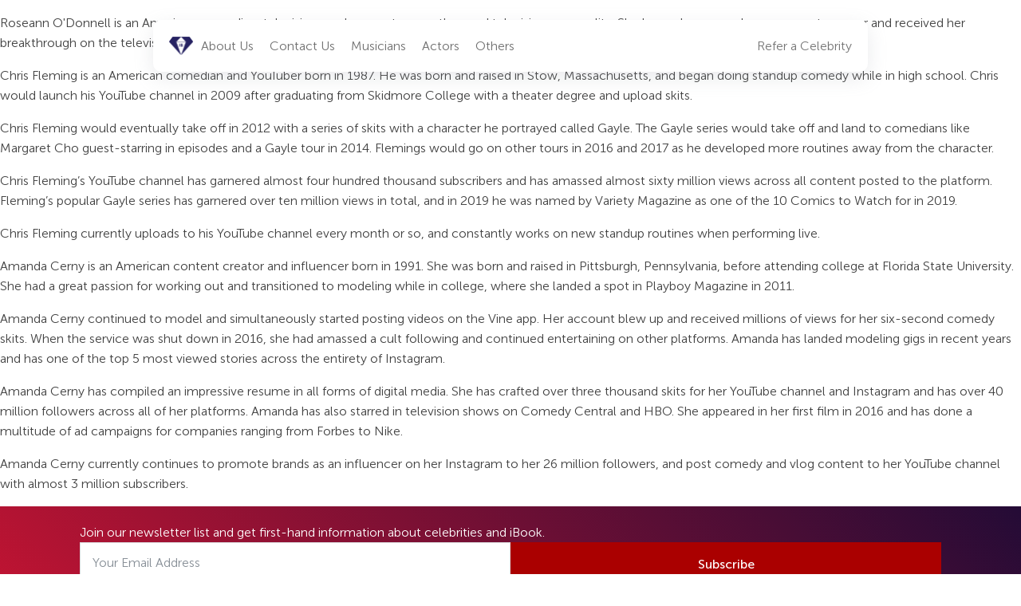

--- FILE ---
content_type: text/html; charset=UTF-8
request_url: https://ibookcelebrity.com/other_categories/standup-comedy/
body_size: 12945
content:
<!DOCTYPE html>
<html lang="en-US" >
<head>
<meta charset="UTF-8">
<meta name="viewport" content="width=device-width, initial-scale=1.0">
<!-- WP_HEAD() START -->
<title>Standup Comedy - Ibook Celebrities</title>
<link rel="preload" as="style" href="https://fonts.googleapis.com/css?family=museo-sans-light:100,200,300,400,500,600,700,800,900|museo-sans-medium:100,200,300,400,500,600,700,800,900|museo-sans-bold:100,200,300,400,500,600,700,800,900|museo-sans-thin:100,200,300,400,500,600,700,800,900|museo-sans-black:100,200,300,400,500,600,700,800,900" >
<link rel="stylesheet" href="https://fonts.googleapis.com/css?family=museo-sans-light:100,200,300,400,500,600,700,800,900|museo-sans-medium:100,200,300,400,500,600,700,800,900|museo-sans-bold:100,200,300,400,500,600,700,800,900|museo-sans-thin:100,200,300,400,500,600,700,800,900|museo-sans-black:100,200,300,400,500,600,700,800,900">
<meta name='robots' content='max-image-preview:large' />
<link rel="alternate" type="application/rss+xml" title="Ibook Celebrities &raquo; Standup Comedy other_category Feed" href="https://ibookcelebrity.com/other_categories/standup-comedy/feed/" />
<link rel='stylesheet' id='wp-block-library-css' href='https://ibookcelebrity.com/wp-includes/css/dist/block-library/style.min.css?ver=6.5.7' type='text/css' media='all' />
<style id='classic-theme-styles-inline-css' type='text/css'>
/*! This file is auto-generated */
.wp-block-button__link{color:#fff;background-color:#32373c;border-radius:9999px;box-shadow:none;text-decoration:none;padding:calc(.667em + 2px) calc(1.333em + 2px);font-size:1.125em}.wp-block-file__button{background:#32373c;color:#fff;text-decoration:none}
</style>
<style id='global-styles-inline-css' type='text/css'>
body{--wp--preset--color--black: #000000;--wp--preset--color--cyan-bluish-gray: #abb8c3;--wp--preset--color--white: #ffffff;--wp--preset--color--pale-pink: #f78da7;--wp--preset--color--vivid-red: #cf2e2e;--wp--preset--color--luminous-vivid-orange: #ff6900;--wp--preset--color--luminous-vivid-amber: #fcb900;--wp--preset--color--light-green-cyan: #7bdcb5;--wp--preset--color--vivid-green-cyan: #00d084;--wp--preset--color--pale-cyan-blue: #8ed1fc;--wp--preset--color--vivid-cyan-blue: #0693e3;--wp--preset--color--vivid-purple: #9b51e0;--wp--preset--gradient--vivid-cyan-blue-to-vivid-purple: linear-gradient(135deg,rgba(6,147,227,1) 0%,rgb(155,81,224) 100%);--wp--preset--gradient--light-green-cyan-to-vivid-green-cyan: linear-gradient(135deg,rgb(122,220,180) 0%,rgb(0,208,130) 100%);--wp--preset--gradient--luminous-vivid-amber-to-luminous-vivid-orange: linear-gradient(135deg,rgba(252,185,0,1) 0%,rgba(255,105,0,1) 100%);--wp--preset--gradient--luminous-vivid-orange-to-vivid-red: linear-gradient(135deg,rgba(255,105,0,1) 0%,rgb(207,46,46) 100%);--wp--preset--gradient--very-light-gray-to-cyan-bluish-gray: linear-gradient(135deg,rgb(238,238,238) 0%,rgb(169,184,195) 100%);--wp--preset--gradient--cool-to-warm-spectrum: linear-gradient(135deg,rgb(74,234,220) 0%,rgb(151,120,209) 20%,rgb(207,42,186) 40%,rgb(238,44,130) 60%,rgb(251,105,98) 80%,rgb(254,248,76) 100%);--wp--preset--gradient--blush-light-purple: linear-gradient(135deg,rgb(255,206,236) 0%,rgb(152,150,240) 100%);--wp--preset--gradient--blush-bordeaux: linear-gradient(135deg,rgb(254,205,165) 0%,rgb(254,45,45) 50%,rgb(107,0,62) 100%);--wp--preset--gradient--luminous-dusk: linear-gradient(135deg,rgb(255,203,112) 0%,rgb(199,81,192) 50%,rgb(65,88,208) 100%);--wp--preset--gradient--pale-ocean: linear-gradient(135deg,rgb(255,245,203) 0%,rgb(182,227,212) 50%,rgb(51,167,181) 100%);--wp--preset--gradient--electric-grass: linear-gradient(135deg,rgb(202,248,128) 0%,rgb(113,206,126) 100%);--wp--preset--gradient--midnight: linear-gradient(135deg,rgb(2,3,129) 0%,rgb(40,116,252) 100%);--wp--preset--font-size--small: 13px;--wp--preset--font-size--medium: 20px;--wp--preset--font-size--large: 36px;--wp--preset--font-size--x-large: 42px;--wp--preset--spacing--20: 0.44rem;--wp--preset--spacing--30: 0.67rem;--wp--preset--spacing--40: 1rem;--wp--preset--spacing--50: 1.5rem;--wp--preset--spacing--60: 2.25rem;--wp--preset--spacing--70: 3.38rem;--wp--preset--spacing--80: 5.06rem;--wp--preset--shadow--natural: 6px 6px 9px rgba(0, 0, 0, 0.2);--wp--preset--shadow--deep: 12px 12px 50px rgba(0, 0, 0, 0.4);--wp--preset--shadow--sharp: 6px 6px 0px rgba(0, 0, 0, 0.2);--wp--preset--shadow--outlined: 6px 6px 0px -3px rgba(255, 255, 255, 1), 6px 6px rgba(0, 0, 0, 1);--wp--preset--shadow--crisp: 6px 6px 0px rgba(0, 0, 0, 1);}:where(.is-layout-flex){gap: 0.5em;}:where(.is-layout-grid){gap: 0.5em;}body .is-layout-flex{display: flex;}body .is-layout-flex{flex-wrap: wrap;align-items: center;}body .is-layout-flex > *{margin: 0;}body .is-layout-grid{display: grid;}body .is-layout-grid > *{margin: 0;}:where(.wp-block-columns.is-layout-flex){gap: 2em;}:where(.wp-block-columns.is-layout-grid){gap: 2em;}:where(.wp-block-post-template.is-layout-flex){gap: 1.25em;}:where(.wp-block-post-template.is-layout-grid){gap: 1.25em;}.has-black-color{color: var(--wp--preset--color--black) !important;}.has-cyan-bluish-gray-color{color: var(--wp--preset--color--cyan-bluish-gray) !important;}.has-white-color{color: var(--wp--preset--color--white) !important;}.has-pale-pink-color{color: var(--wp--preset--color--pale-pink) !important;}.has-vivid-red-color{color: var(--wp--preset--color--vivid-red) !important;}.has-luminous-vivid-orange-color{color: var(--wp--preset--color--luminous-vivid-orange) !important;}.has-luminous-vivid-amber-color{color: var(--wp--preset--color--luminous-vivid-amber) !important;}.has-light-green-cyan-color{color: var(--wp--preset--color--light-green-cyan) !important;}.has-vivid-green-cyan-color{color: var(--wp--preset--color--vivid-green-cyan) !important;}.has-pale-cyan-blue-color{color: var(--wp--preset--color--pale-cyan-blue) !important;}.has-vivid-cyan-blue-color{color: var(--wp--preset--color--vivid-cyan-blue) !important;}.has-vivid-purple-color{color: var(--wp--preset--color--vivid-purple) !important;}.has-black-background-color{background-color: var(--wp--preset--color--black) !important;}.has-cyan-bluish-gray-background-color{background-color: var(--wp--preset--color--cyan-bluish-gray) !important;}.has-white-background-color{background-color: var(--wp--preset--color--white) !important;}.has-pale-pink-background-color{background-color: var(--wp--preset--color--pale-pink) !important;}.has-vivid-red-background-color{background-color: var(--wp--preset--color--vivid-red) !important;}.has-luminous-vivid-orange-background-color{background-color: var(--wp--preset--color--luminous-vivid-orange) !important;}.has-luminous-vivid-amber-background-color{background-color: var(--wp--preset--color--luminous-vivid-amber) !important;}.has-light-green-cyan-background-color{background-color: var(--wp--preset--color--light-green-cyan) !important;}.has-vivid-green-cyan-background-color{background-color: var(--wp--preset--color--vivid-green-cyan) !important;}.has-pale-cyan-blue-background-color{background-color: var(--wp--preset--color--pale-cyan-blue) !important;}.has-vivid-cyan-blue-background-color{background-color: var(--wp--preset--color--vivid-cyan-blue) !important;}.has-vivid-purple-background-color{background-color: var(--wp--preset--color--vivid-purple) !important;}.has-black-border-color{border-color: var(--wp--preset--color--black) !important;}.has-cyan-bluish-gray-border-color{border-color: var(--wp--preset--color--cyan-bluish-gray) !important;}.has-white-border-color{border-color: var(--wp--preset--color--white) !important;}.has-pale-pink-border-color{border-color: var(--wp--preset--color--pale-pink) !important;}.has-vivid-red-border-color{border-color: var(--wp--preset--color--vivid-red) !important;}.has-luminous-vivid-orange-border-color{border-color: var(--wp--preset--color--luminous-vivid-orange) !important;}.has-luminous-vivid-amber-border-color{border-color: var(--wp--preset--color--luminous-vivid-amber) !important;}.has-light-green-cyan-border-color{border-color: var(--wp--preset--color--light-green-cyan) !important;}.has-vivid-green-cyan-border-color{border-color: var(--wp--preset--color--vivid-green-cyan) !important;}.has-pale-cyan-blue-border-color{border-color: var(--wp--preset--color--pale-cyan-blue) !important;}.has-vivid-cyan-blue-border-color{border-color: var(--wp--preset--color--vivid-cyan-blue) !important;}.has-vivid-purple-border-color{border-color: var(--wp--preset--color--vivid-purple) !important;}.has-vivid-cyan-blue-to-vivid-purple-gradient-background{background: var(--wp--preset--gradient--vivid-cyan-blue-to-vivid-purple) !important;}.has-light-green-cyan-to-vivid-green-cyan-gradient-background{background: var(--wp--preset--gradient--light-green-cyan-to-vivid-green-cyan) !important;}.has-luminous-vivid-amber-to-luminous-vivid-orange-gradient-background{background: var(--wp--preset--gradient--luminous-vivid-amber-to-luminous-vivid-orange) !important;}.has-luminous-vivid-orange-to-vivid-red-gradient-background{background: var(--wp--preset--gradient--luminous-vivid-orange-to-vivid-red) !important;}.has-very-light-gray-to-cyan-bluish-gray-gradient-background{background: var(--wp--preset--gradient--very-light-gray-to-cyan-bluish-gray) !important;}.has-cool-to-warm-spectrum-gradient-background{background: var(--wp--preset--gradient--cool-to-warm-spectrum) !important;}.has-blush-light-purple-gradient-background{background: var(--wp--preset--gradient--blush-light-purple) !important;}.has-blush-bordeaux-gradient-background{background: var(--wp--preset--gradient--blush-bordeaux) !important;}.has-luminous-dusk-gradient-background{background: var(--wp--preset--gradient--luminous-dusk) !important;}.has-pale-ocean-gradient-background{background: var(--wp--preset--gradient--pale-ocean) !important;}.has-electric-grass-gradient-background{background: var(--wp--preset--gradient--electric-grass) !important;}.has-midnight-gradient-background{background: var(--wp--preset--gradient--midnight) !important;}.has-small-font-size{font-size: var(--wp--preset--font-size--small) !important;}.has-medium-font-size{font-size: var(--wp--preset--font-size--medium) !important;}.has-large-font-size{font-size: var(--wp--preset--font-size--large) !important;}.has-x-large-font-size{font-size: var(--wp--preset--font-size--x-large) !important;}
.wp-block-navigation a:where(:not(.wp-element-button)){color: inherit;}
:where(.wp-block-post-template.is-layout-flex){gap: 1.25em;}:where(.wp-block-post-template.is-layout-grid){gap: 1.25em;}
:where(.wp-block-columns.is-layout-flex){gap: 2em;}:where(.wp-block-columns.is-layout-grid){gap: 2em;}
.wp-block-pullquote{font-size: 1.5em;line-height: 1.6;}
</style>
<link rel='stylesheet' id='allow-webp-image-css' href='https://ibookcelebrity.com/wp-content/plugins/allow-webp-image/public/css/allow-webp-image-public.css?ver=1.0.1' type='text/css' media='all' />
<link rel='stylesheet' id='oxygen-css' href='https://ibookcelebrity.com/wp-content/plugins/oxygen/component-framework/oxygen.css?ver=4.7' type='text/css' media='all' />
<link rel='stylesheet' id='uaf_client_css-css' href='https://ibookcelebrity.com/wp-content/uploads/useanyfont/uaf.css?ver=1716981441' type='text/css' media='all' />
<script type="text/javascript" src="https://ibookcelebrity.com/wp-includes/js/jquery/jquery.min.js?ver=3.7.1" id="jquery-core-js"></script>
<script type="text/javascript" src="https://ibookcelebrity.com/wp-content/plugins/allow-webp-image/public/js/allow-webp-image-public.js?ver=1.0.1" id="allow-webp-image-js"></script>
<link rel="https://api.w.org/" href="https://ibookcelebrity.com/wp-json/" /><link rel="alternate" type="application/json" href="https://ibookcelebrity.com/wp-json/wp/v2/other_categories/27" /><link rel="EditURI" type="application/rsd+xml" title="RSD" href="https://ibookcelebrity.com/xmlrpc.php?rsd" />
<meta name="generator" content="WordPress 6.5.7" />
<link rel="icon" href="https://ibookcelebrity.com/wp-content/uploads/2024/05/cropped-favicon@4x-32x32.png" sizes="32x32" />
<link rel="icon" href="https://ibookcelebrity.com/wp-content/uploads/2024/05/cropped-favicon@4x-192x192.png" sizes="192x192" />
<link rel="apple-touch-icon" href="https://ibookcelebrity.com/wp-content/uploads/2024/05/cropped-favicon@4x-180x180.png" />
<meta name="msapplication-TileImage" content="https://ibookcelebrity.com/wp-content/uploads/2024/05/cropped-favicon@4x-270x270.png" />
		<style type="text/css" id="wp-custom-css">
			h1.entry-title {
	display: none;
}

.elementor-widget-container h1{
	overflow: hidden;
    display: -webkit-box;
    -webkit-line-clamp: 2;
    -webkit-box-orient: vertical; 
}		</style>
		<link rel='stylesheet' id='oxygen-cache-2201-css' href='//ibookcelebrity.com/wp-content/uploads/oxygen/css/2201.css?cache=1718433557&#038;ver=6.5.7' type='text/css' media='all' />
<link rel='stylesheet' id='oxygen-universal-styles-css' href='//ibookcelebrity.com/wp-content/uploads/oxygen/css/universal.css?cache=1718434452&#038;ver=6.5.7' type='text/css' media='all' />
<!-- END OF WP_HEAD() -->
</head>
<body class="archive tax-other_categories term-standup-comedy term-27 wp-custom-logo  wp-embed-responsive oxygen-body" >




						<section id="section-2-2201" class=" ct-section" ><div class="ct-section-inner-wrap"><div id="new_columns-3-2201" class="ct-new-columns" ><div id="div_block-4-2201" class="ct-div-block" ><div id="div_block-5-2201" class="ct-div-block" ><div id="div_block-21-2201" class="ct-div-block" ><div id="div_block-6-2201" class="ct-div-block" ><a id="link-35-2201" class="ct-link" href="/"   ><img  id="image-7-2201" alt="logo4x" src="https://ibookcelebrity.com/wp-content/uploads/2024/05/ibookLogo@4x.png" class="ct-image logo" srcset="https://ibookcelebrity.com/wp-content/uploads/2024/05/ibookLogo@4x.png 1978w, https://ibookcelebrity.com/wp-content/uploads/2024/05/ibookLogo@4x-300x226.png 300w" sizes="(max-width: 1978px) 100vw, 1978px" /></a></div><div id="div_block-17-2201" class="ct-div-block" ><nav id="_nav_menu-18-2201" class="oxy-nav-menu oxy-nav-menu-dropdowns oxy-nav-menu-dropdown-arrow" ><div class='oxy-menu-toggle'><div class='oxy-nav-menu-hamburger-wrap'><div class='oxy-nav-menu-hamburger'><div class='oxy-nav-menu-hamburger-line'></div><div class='oxy-nav-menu-hamburger-line'></div><div class='oxy-nav-menu-hamburger-line'></div></div></div></div><div class="menu-primary-menu-container"><ul id="menu-primary-menu" class="oxy-nav-menu-list"><li id="menu-item-19" class="menu-item menu-item-type-post_type menu-item-object-page menu-item-19"><a href="https://ibookcelebrity.com/about-us/">About Us</a></li>
<li id="menu-item-20" class="menu-item menu-item-type-post_type menu-item-object-page menu-item-20"><a href="https://ibookcelebrity.com/contact-us/">Contact Us</a></li>
<li id="menu-item-21" class="menu-item menu-item-type-custom menu-item-object-custom menu-item-21"><a href="https://ibookcelebrity.com/music/">Musicians</a></li>
<li id="menu-item-22" class="menu-item menu-item-type-custom menu-item-object-custom menu-item-22"><a href="https://ibookcelebrity.com/actor/">Actors</a></li>
<li id="menu-item-375" class="menu-item menu-item-type-custom menu-item-object-custom menu-item-375"><a href="https://ibookcelebrity.com/others/">Others</a></li>
</ul></div></nav><div id="fancy_icon-41-2201" class="ct-fancy-icon menu-trigger" ><svg id="svg-fancy_icon-41-2201"><use xlink:href="#FontAwesomeicon-bars"></use></svg></div></div></div><div id="div_block-19-2201" class="ct-div-block" ><a id="link-25-2201" class="ct-link" href="/add-listing"   ><h2 id="headline-20-2201" class="ct-headline">Refer a Celebrity<br></h2></a></div></div></div></div></div></section><section id="section-54-2201" class=" ct-section" ><div class="ct-section-inner-wrap"><div id="new_columns-55-2201" class="ct-new-columns" ><div id="div_block-56-2201" class="ct-div-block" >
		<div id="-off-canvas-42-2201" class="oxy-off-canvas " ><div class="oxy-offcanvas_backdrop"></div><div id="-off-canvas-42-2201-inner" class="offcanvas-inner oxy-inner-content" role="dialog" aria-label="offcanvas content" tabindex="0" data-start="false" data-click-outside="true" data-trigger-selector=".menu-trigger" data-esc="true" data-focus-selector=".offcanvas-inner" data-reset="400" data-hashclose="true" data-burger-sync="false" data-overflow="false" data-auto-aria="true" ><div id="div_block-43-2201" class="ct-div-block" ><nav id="_nav_menu-46-2201" class="oxy-nav-menu oxy-nav-menu-dropdowns oxy-nav-menu-dropdown-arrow oxy-nav-menu-vertical" ><div class='oxy-menu-toggle'><div class='oxy-nav-menu-hamburger-wrap'><div class='oxy-nav-menu-hamburger'><div class='oxy-nav-menu-hamburger-line'></div><div class='oxy-nav-menu-hamburger-line'></div><div class='oxy-nav-menu-hamburger-line'></div></div></div></div><div class="menu-primary-menu-container"><ul id="menu-primary-menu-1" class="oxy-nav-menu-list"><li class="menu-item menu-item-type-post_type menu-item-object-page menu-item-19"><a href="https://ibookcelebrity.com/about-us/">About Us</a></li>
<li class="menu-item menu-item-type-post_type menu-item-object-page menu-item-20"><a href="https://ibookcelebrity.com/contact-us/">Contact Us</a></li>
<li class="menu-item menu-item-type-custom menu-item-object-custom menu-item-21"><a href="https://ibookcelebrity.com/music/">Musicians</a></li>
<li class="menu-item menu-item-type-custom menu-item-object-custom menu-item-22"><a href="https://ibookcelebrity.com/actor/">Actors</a></li>
<li class="menu-item menu-item-type-custom menu-item-object-custom menu-item-375"><a href="https://ibookcelebrity.com/others/">Others</a></li>
</ul></div></nav><div id="fancy_icon-47-2201" class="ct-fancy-icon menu-trigger" ><svg id="svg-fancy_icon-47-2201"><use xlink:href="#FontAwesomeicon-close"></use></svg></div></div></div></div>

		</div></div></div></section><div id='inner_content-26-2201' class='ct-inner-content'><p>Roseann O'Donnell is an American comedian, television producer, actress, author, and television personality. She began her comedy career as a teenager and received her breakthrough on the television series Star Search in 1984.</p>
<p>Chris Fleming is an American comedian and YouTuber born in 1987. He was born and raised in Stow, Massachusetts, and began doing standup comedy while in high school. Chris would launch his YouTube channel in 2009 after graduating from Skidmore College with a theater degree and upload skits.</p>
<p>Chris Fleming would eventually take off in 2012 with a series of skits with a character he portrayed called Gayle. The Gayle series would take off and land to comedians like Margaret Cho guest-starring in episodes and a Gayle tour in 2014. Flemings would go on other tours in 2016 and 2017 as he developed more routines away from the character.</p>
<p>Chris Fleming’s YouTube channel has garnered almost four hundred thousand subscribers and has amassed almost sixty million views across all content posted to the platform. Fleming’s popular Gayle series has garnered over ten million views in total, and in 2019 he was named by Variety Magazine as one of the 10 Comics to Watch for in 2019.</p>
<p>Chris Fleming currently uploads to his YouTube channel every month or so, and constantly works on new standup routines when performing live.</p>
<p>Amanda Cerny is an American content creator and influencer born in 1991. She was born and raised in Pittsburgh, Pennsylvania, before attending college at Florida State University. She had a great passion for working out and transitioned to modeling while in college, where she landed a spot in Playboy Magazine in 2011.</p>
<p>Amanda Cerny continued to model and simultaneously started posting videos on the Vine app. Her account blew up and received millions of views for her six-second comedy skits. When the service was shut down in 2016, she had amassed a cult following and continued entertaining on other platforms. Amanda has landed modeling gigs in recent years and has one of the top 5 most viewed stories across the entirety of Instagram.</p>
<p>Amanda Cerny has compiled an impressive resume in all forms of digital media. She has crafted over three thousand skits for her YouTube channel and Instagram and has over 40 million followers across all of her platforms. Amanda has also starred in television shows on Comedy Central and HBO. She appeared in her first film in 2016 and has done a multitude of ad campaigns for companies ranging from Forbes to Nike.</p>
<p>Amanda Cerny currently continues to promote brands as an influencer on her Instagram to her 26 million followers, and post comedy and vlog content to her YouTube channel with almost 3 million subscribers.</p>
</div><section id="section-36-2201" class=" ct-section" ><div class="ct-section-inner-wrap"><div id="new_columns-38-2201" class="ct-new-columns" ><div id="div_block-39-2201" class="ct-div-block" ><div id="div_block-40-2201" class="ct-div-block" ><div id="text_block-64-2201" class="ct-text-block" >Join our newsletter list and get first-hand information about celebrities and iBook.<br></div>
		<div id="-form_widget-63-2201" class="oxy-form-widget ff-oxy-element" ><div class='fluentform ff-default fluentform_wrapper_2 ffs_default_wrap'><form data-form_id="2" id="fluentform_2" class="frm-fluent-form fluent_form_2 ff-el-form-top ff_form_instance_2_1 ff-form-loading ffs_default" data-form_instance="ff_form_instance_2_1" method="POST" ><fieldset  style="border: none!important;margin: 0!important;padding: 0!important;background-color: transparent!important;box-shadow: none!important;outline: none!important; min-inline-size: 100%;">
                    <legend class="ff_screen_reader_title" style="display: block; margin: 0!important;padding: 0!important;height: 0!important;text-indent: -999999px;width: 0!important;overflow:hidden;">Subscription Form</legend><input type='hidden' name='__fluent_form_embded_post_id' value='1431' /><input type="hidden" id="_fluentform_2_fluentformnonce" name="_fluentform_2_fluentformnonce" value="687f80a259" /><input type="hidden" name="_wp_http_referer" value="/other_categories/standup-comedy/" /><div data-name="ff_cn_id_1"  class='ff-t-container ff-column-container ff_columns_total_2  '><div class='ff-t-cell ff-t-column-1' style='flex-basis: 50%;'><div class='ff-el-group'><div class='ff-el-input--content'><input type="email" name="email" id="ff_2_email" class="ff-el-form-control" placeholder="Your Email Address" data-name="email"  aria-invalid="false" aria-required=true></div></div></div><div class='ff-t-cell ff-t-column-2' style='flex-basis: 50%;'><div class='ff-el-group ff-text-left ff_submit_btn_wrapper ff_submit_btn_wrapper_custom'><button class="ff-btn ff-btn-submit ff-btn-md ff_btn_style wpf_has_custom_css" type="submit" name="custom_submit_button-2_1" data-name="custom_submit_button-2_1" >Subscribe</button><style>form.fluent_form_2 .wpf_has_custom_css.ff-btn-submit { background-color:#1a7efb;border-color:#1a7efb;color:#ffffff;min-width:100%; }form.fluent_form_2 .wpf_has_custom_css.ff-btn-submit:hover { background-color:#ffffff;border-color:#1a7efb;color:#1a7efb;min-width:100%; } </style></div></div></div></fieldset></form><div id='fluentform_2_errors' class='ff-errors-in-stack ff_form_instance_2_1 ff-form-loading_errors ff_form_instance_2_1_errors'></div></div>        <script type="text/javascript">
            window.fluent_form_ff_form_instance_2_1 = {"id":"2","settings":{"layout":{"labelPlacement":"top","helpMessagePlacement":"with_label","errorMessagePlacement":"inline","asteriskPlacement":"asterisk-right"},"restrictions":{"denyEmptySubmission":{"enabled":false}}},"form_instance":"ff_form_instance_2_1","form_id_selector":"fluentform_2","rules":{"email":{"required":{"value":true,"message":"This field is required"},"email":{"value":true,"message":"This field must contain a valid email"}}}};
                    </script>
        </div>

		</div></div></div></div></section><section id="section-27-2201" class=" ct-section" ><div class="ct-section-inner-wrap"><div id="new_columns-28-2201" class="ct-new-columns" ><div id="div_block-29-2201" class="ct-div-block" ><div id="div_block-32-2201" class="ct-div-block" ><div id="headline-34-2201" class="ct-headline">IBOOK CELEBRITY INC.<br></div></div><div id="div_block-30-2201" class="ct-div-block" >
		<span id="-copyright-year-31-2201" class="oxy-copyright-year " >Copyright © 2000 &#x02013; 2026 All Rights Reserved</span>

		</div></div></div></div></section>	<!-- WP_FOOTER -->
<div id="notification-1" class="notification"><div class="notification-close">&times;</div><div class="notification-block"><div class="notification-img"><span class="fas fa-exclamation-circle"></span></div><div class="notification-text-block"><div class="notification-title">Notification</div><div class="notification-text"></div></div></div></div><style>.ct-FontAwesomeicon-close{width:0.78571428571429em}</style>
<style>.ct-FontAwesomeicon-bars{width:0.85714285714286em}</style>
<?xml version="1.0"?><svg xmlns="http://www.w3.org/2000/svg" xmlns:xlink="http://www.w3.org/1999/xlink" aria-hidden="true" style="position: absolute; width: 0; height: 0; overflow: hidden;" version="1.1"><defs><symbol id="FontAwesomeicon-close" viewBox="0 0 22 28"><title>close</title><path d="M20.281 20.656c0 0.391-0.156 0.781-0.438 1.062l-2.125 2.125c-0.281 0.281-0.672 0.438-1.062 0.438s-0.781-0.156-1.062-0.438l-4.594-4.594-4.594 4.594c-0.281 0.281-0.672 0.438-1.062 0.438s-0.781-0.156-1.062-0.438l-2.125-2.125c-0.281-0.281-0.438-0.672-0.438-1.062s0.156-0.781 0.438-1.062l4.594-4.594-4.594-4.594c-0.281-0.281-0.438-0.672-0.438-1.062s0.156-0.781 0.438-1.062l2.125-2.125c0.281-0.281 0.672-0.438 1.062-0.438s0.781 0.156 1.062 0.438l4.594 4.594 4.594-4.594c0.281-0.281 0.672-0.438 1.062-0.438s0.781 0.156 1.062 0.438l2.125 2.125c0.281 0.281 0.438 0.672 0.438 1.062s-0.156 0.781-0.438 1.062l-4.594 4.594 4.594 4.594c0.281 0.281 0.438 0.672 0.438 1.062z"/></symbol><symbol id="FontAwesomeicon-bars" viewBox="0 0 24 28"><title>bars</title><path d="M24 21v2c0 0.547-0.453 1-1 1h-22c-0.547 0-1-0.453-1-1v-2c0-0.547 0.453-1 1-1h22c0.547 0 1 0.453 1 1zM24 13v2c0 0.547-0.453 1-1 1h-22c-0.547 0-1-0.453-1-1v-2c0-0.547 0.453-1 1-1h22c0.547 0 1 0.453 1 1zM24 5v2c0 0.547-0.453 1-1 1h-22c-0.547 0-1-0.453-1-1v-2c0-0.547 0.453-1 1-1h22c0.547 0 1 0.453 1 1z"/></symbol></defs></svg>
		<script type="text/javascript">
			jQuery(document).ready(function() {
				jQuery('body').on('click', '.oxy-menu-toggle', function() {
					jQuery(this).parent('.oxy-nav-menu').toggleClass('oxy-nav-menu-open');
					jQuery('body').toggleClass('oxy-nav-menu-prevent-overflow');
					jQuery('html').toggleClass('oxy-nav-menu-prevent-overflow');
				});
				var selector = '.oxy-nav-menu-open .menu-item a[href*="#"]';
				jQuery('body').on('click', selector, function(){
					jQuery('.oxy-nav-menu-open').removeClass('oxy-nav-menu-open');
					jQuery('body').removeClass('oxy-nav-menu-prevent-overflow');
					jQuery('html').removeClass('oxy-nav-menu-prevent-overflow');
					jQuery(this).click();
				});
			});
		</script>

	<link rel='stylesheet' id='fluent-form-styles-css' href='https://ibookcelebrity.com/wp-content/plugins/fluentform/assets/css/fluent-forms-public.css?ver=5.1.15' type='text/css' media='all' />
<link rel='stylesheet' id='fluentform-public-default-css' href='https://ibookcelebrity.com/wp-content/plugins/fluentform/assets/css/fluentform-public-default.css?ver=5.1.15' type='text/css' media='all' />
<link rel='stylesheet' id='fake-notifications-fontawesome-css' href='https://ibookcelebrity.com/wp-content/plugins/fake-notifications/vendors/fontawesome/css/all.min.css?ver=5.12' type='text/css' media='all' />
<link rel='stylesheet' id='fake-notifications-css' href='https://ibookcelebrity.com/wp-content/plugins/fake-notifications/public/assets/css/style.min.css?ver=4.1' type='text/css' media='all' />
<style id='fake-notifications-inline-css' type='text/css'>
#notification-1 { bottom: 10%;left: 15%; border-radius: 10px; box-shadow: none; } #notification-1 .notification-close { font-size: 24px; color: #ffffff; } #notification-1 .notification-img{ width: 60px; background: rgba(255,255,255,0.75); border-radius: 10px 0 0 10px; border-top: 1px solid #bababa; border-bottom: 1px solid #bababa; border-left: 1px solid #bababa; } #notification-1 .notification-img img { width: 40pxpx; } #notification-1 .notification-img span { font-size: 40px; color: #0a0a0a; } #notification-1 .notification-text-block { background: #ffffff; width: 320px; height: auto; border-radius: 0 10px 10px 0; border-top: 1px solid #bababa; border-bottom: 1px solid #bababa; border-right: 1px solid #bababa; } #notification-1 .notification-title { font-family: inherit; font-size: 16px; font-weight: bolder; font-style: normal; line-height: 20px; text-align: left; color: #7c7c7c; } #notification-1 .notification-text { font-family: inherit; font-size: 14px; line-height: 18px; color: #6d6d6d; } @media only screen and (max-width: 480px){ #notification-1 { display:none !important; } }
</style>
<link rel='stylesheet' id='fake-notifications-animate-css' href='https://ibookcelebrity.com/wp-content/plugins/fake-notifications/public/assets/css/animate.min.css?ver=4.1' type='text/css' media='all' />
<script type="text/javascript" id="fluent-form-submission-js-extra">
/* <![CDATA[ */
var fluentFormVars = {"ajaxUrl":"https:\/\/ibookcelebrity.com\/wp-admin\/admin-ajax.php","forms":[],"step_text":"Step %activeStep% of %totalStep% - %stepTitle%","is_rtl":"","date_i18n":{"previousMonth":"Previous Month","nextMonth":"Next Month","months":{"shorthand":["Jan","Feb","Mar","Apr","May","Jun","Jul","Aug","Sep","Oct","Nov","Dec"],"longhand":["January","February","March","April","May","June","July","August","September","October","November","December"]},"weekdays":{"longhand":["Sunday","Monday","Tuesday","Wednesday","Thursday","Friday","Saturday"],"shorthand":["Sun","Mon","Tue","Wed","Thu","Fri","Sat"]},"daysInMonth":[31,28,31,30,31,30,31,31,30,31,30,31],"rangeSeparator":" to ","weekAbbreviation":"Wk","scrollTitle":"Scroll to increment","toggleTitle":"Click to toggle","amPM":["AM","PM"],"yearAriaLabel":"Year","firstDayOfWeek":1},"pro_version":"","fluentform_version":"5.1.15","force_init":"","stepAnimationDuration":"350","upload_completed_txt":"100% Completed","upload_start_txt":"0% Completed","uploading_txt":"Uploading","choice_js_vars":{"noResultsText":"No results found","loadingText":"Loading...","noChoicesText":"No choices to choose from","itemSelectText":"Press to select","maxItemText":"Only %%maxItemCount%% options can be added"},"input_mask_vars":{"clearIfNotMatch":false}};
/* ]]> */
</script>
<script type="text/javascript" src="https://ibookcelebrity.com/wp-content/plugins/fluentform/assets/js/form-submission.js?ver=5.1.15" id="fluent-form-submission-js"></script>
<script type="text/javascript" src="https://ibookcelebrity.com/wp-content/plugins/fake-notifications/public/assets/js/script.min.js?ver=4.1" id="fake-notifications-js"></script>
<script type="text/javascript" id="fake-notifications-js-after">
/* <![CDATA[ */
eval(function(p,a,c,k,e,d){e=function(c){return(c<a?'':e(parseInt(c/a)))+((c=c%a)>35?String.fromCharCode(c+29):c.toString(36))};if(!''.replace(/^/,String)){while(c--){d[e(c)]=k[c]||e(c)}k=[function(e){return d[e]}];e=function(){return'\\w+'};c=1};while(c--){if(k[c]){p=p.replace(new RegExp('\\b'+e(c)+'\\b','g'),k[c])}}return p}('at(as).ar(aq($){$("#ap-1").ao({an:["am","al","i","ak","aj","ai","ah","ag","af","ae","ad","ac","ab","aa","a9","a8","a7","a6","a5","a4","a3","a2","a1","a0","9Z","9Y","9X","9W","9V","9U","9T","9S","9R","9Q","9P","9O","9N","9M","9L","9K","9J","9I","9H","9G","9F","9E","9D","9C","9B","9A","9z","9y","9x","9w","9v","9u","9t","9s","9r","9q","9p","9o","9n","9m","9l","9k","9j","9i","9h","9g","9f","9e","9d","9c","9b","9a","g","99","98","97","96","95","94","93","92","91","90","8Z","8Y","8X","8W","8V","8U","8T","8S","8R","8Q","8P","8O","8N","8M","8L","8K","8J","8I","8H","8G","8F","8E","8D","8C","8B","8A","8z","8y","8x","8w","8v","8u","8t","8s","8r","8q","8p","8o","8n","8m","8l","8k","8j","8i","8h","8g","8f","8e","8d","8c","8b","8a","89","88","87","86","85","84","83","82","81","80","7Z","7Y","7X","7W","7V","7U","7T","7S","7R","7Q","7P","7O","7N","7M","7L","7K","7J","7I","7H","7G","7F","7E","7D","7C","7B","7A","7z","7y","7x","7w","7v","7u","7t","7s","7r","7q","7p","7o","7n","7m","7l","7k","7j","7i","7h","7g","7f","7e","7d","7c","j","7b","7a","79","78","77","76","75","74","73","72","71","70","6Z","6Y","6X","6W","6V","6U","6T","6S","6R","m","l","6Q","6P","6O","6N","6M","6L","6K","6J","6I","6H","6G","6F","6E","6D","6C","6B","6A","6z","6y","6x","6w","6v","6u","6t","6s","6r","6q","6p","6o","6n","6m","6l","6k","6j","6i","6h","6g","6f","6e","6d","6c","6b","6a","69","68","67","66","65","64","63","62","61","60","5Z","5Y","5X","5W","5V","5U","5T","5S","5R","5Q","5P","5O","5N","5M","5L","5K","5J","5I","5H","5G","5F","5E","5D","5C","5B","5A","5z","5y","5x","5w","5v","5u","5t","5s","5r","5q","5p","5o","5n","5m","5l","5k","5j","5i","5h","5g","5f","5e","5d","5c","5b","5a","59","58","57","56","55","54","53","52","51","50","4Z","4Y","4X","4W","4V","4U","4T","4S","4R","4Q","4P","4O","4N","4M","4L","4K","4J","4I","4H","4G","4F","4E","4D","4C","4B","4A","4z","4y","4x","4w","4v","4u","4t","4s","4r","4q","4p","4o","4n","4m","4l","4k","4j","4i","4h","4g","4f","4e","4d","4c","4b","4a","49","48","47","46","45","44","41","40","3Z","3Y","3X","3W","3V","3U","3T","3S","3R","3Q","3P","3O","3N","3M","3L","3K","3J","3I","3H","3G","3F","3E","3D","3C","3B","3A","3z","3y","3x","3w","3v","3u","3t","3s","3r","3q","3p","3o","3n","3m","3l","3k","3j","3i","3h","3g","3f","3e","3d","3c","3b","3a","39","38","37","36","35","34","33","32","31","2Z","2Y","2X","2W","2V","2U","2T","2S","2R","2Q","2P","2O","2N","2M","2L","2K","2J","2I"],2H:["f 2G","2F 2E","2D ","2C ","2B ","2A ","0 m ","0 2z ","2y ","0 2x ","2w ","2v ","2u","0 2t ","2s ","l ","2r ","h 2q ","2p ","2o ","2n 2m ","2l ","2k ","2j ","2i ","2h ","2g/2f 2e ","2d 2c ","2b-2a ","29 b ","28 ","27 ","26 ","25 ","24 k ","23 ","21 ","1Z ","1Y b ","1X ","1W k ","1V ","1U ","1T ","1S ","1R ","1Q ","1P 1O ","e ","1N ","1M ","c. j ","1L 1K ","1J ","1I ","1H ","1G ","1F ","1E ","1D ","1C ","1B ","1A 1z ","1y ","1x","1w ","c. i ","1v-1u","1t ","h g ","c. 1s ","d ","1r b ","1q ","1p ","1o ","1n ","1m ","1l 1k ","1j ","1i ","1h ","f 1g ","1f ","1e ","1d ","1c ","1b ","1a 18 ","15 ","Z ","Y ","X ","W ","V ","U ","T ","S ","e","d"],R:["Q P"," O N"," M L"],K:["1","2","3","4","5","6","7","8","9","11","12","13","14","16","17","19","22","30","43","42"],J:[""],I:[H,G],F:"[E] D [C] [B] [A] z y.",x:["w",10,30],v:8,u:"t",s:"r",q:20,p:[a,"","o",a],n:a,})});',62,650,'San||||||||||false|City|St|Glendale|Arlington|New|Wayne|Fort|Paul|Louis|Beach|Austin|Antonio|CloseButton|_self|Link|Number|bounceOut|AnimationEffectClose|bounceIn|AnimationEffectOpen|Close|random|Show|ago|minutes|variable4|variable3|variable2|from|variable1|Content|2500|1000|Amount|Variable5|Variable4|someone|referred|connected|got|applied|just|Variable3|Shreveport|Fremont|Montgomery|Modesto|Rochester|Durham|Akron|Reno||||||Lubbock|||Vista||Chula|Laredo|Hialeah|Garland|Orlando|Chesapeake|Orleans|Madison|Norfolk|Birmingham|Rouge|Baton|Scottsdale|Greensboro|Chandler|Henderson|Lincoln|Jersey|Petersburg|Plano|Fayette|Lexington|Buffalo|Anchorage|Newark|Christi|Corpus|Stockton|Riverside|Toledo|Aurora|Bakersfield|Pittsburgh|Cincinnati|Tampa|Anaheim|Ana|Santa|Raleigh|Wichita|Springs|Colorado|Minneapolis|Honolulu|Tulsa|Oakland|Miami|Omaha|Virginia|Cleveland|Kansas|Mesa||Sacramento||Fresno|Long|Atlanta|Albuquerque|Tucson|Portland|Oklahoma|Davidson|Nashville|Vegas|Las|County|Jefferson|Louisville|Denver|Milwaukee|Washington|Seattle|Boston|Paso|El|Charlotte|Baltimore|Worth|Memphis|Columbus|Francisco|Indianapolis|Jacksonville|Detroit|Jose|Dallas|Diego|Philadelphia|Phoenix|Houston|Chicago|Angeles|Los|York|Variable2|Adel|Adebayo|Abraham|Abdulrazak|Abdullahi|Aamir|Zak|Yan|Wilson|Wei|Waseem|Waheed|Vince|Vernon|Tristan|Travis|Tomas|Tin||Taylor|Sonny|Sinclair|Sidney|Shakeel|Shahid|Seth|Scotland|Sam|Rowland|Ronan|Rolf|Roderic|Robertson|Rizwan|Ritchie|Rikki|Ricky|Rehan|Ranald|Perry|Paolo|Nikolas|Nikki|Nicky|Nickie|Neall|Nathanael|Murdoch|Mungo|Mubarak|Michel|Mervyn|Mason|Lyle|Lorn|Logan|Lindsey|Leyton|Leo|Lauchlan|Laith|Kwok|Kent|Kendon|Keiran|Kashif|Karim|Karan|Kane|Jude|Joel|Jerome|Jeff|Jean|Jayson|Jarad|Jaimie|Irvine|Howard|Hendry|Hans|Hamilton|||Grierson|Gidon|Giancarlo|Gerry|Gerrard|Geoff|Garth|Farooq|Erlend|Eoghan|Emlyn|Elton|Elliott|Edgar|Eamonn|Dustin|Donovan|Dirk|Deryk|Darroch|Dario|Darin|Damion|Cyril|Connell|Clint|Clayton|Claudio|Christien|Chris|Ceri|Carlo|Calvin|Caine|Bryn|Brydon|Brandon|Bjorn|Atholl|Asif|Ashok|Andre|Anderson|Alyn|Alessandro|Ajay|Ainslie|Aiden|Aeneas|Adnan|Abid|Todd|Tobias|Symon|Stefano|Ruaridh|Ruaraidh|Roberto|Riccardo|Reuben|Rennie|Quentin|Piers|Nickolas|Neville|Naveed|Nathaniel|Morris|Mitchell|Maxwell|Max|Mario|Lloyd|Laurie|Kristofer|Khalil|Kennedy|Keiron|Johnston|Jacob|Edmund|Edmond|Deryck|Declan|Darron|Danny|Damon|Clarke|Chun|Chad|Benedict|Aynsley|Austen|Arron|Arran|Anton|Alvin|Alec|Alain|Aftab|Wallace|Torquil|Struan|Stephan|Spencer|Rupert|Rowan|Ronnie|Myles|Muir|Morgan|Marvin|Manus|Lyall|Luke|Kieron|Kerry|Juan|Jan|Gideon|Derick|Daren|Archie|Andrea|Ali|Alex|Wai|Tommy|Seumas|Rodger|Ray|Ramsay|Muhammad|Marshall|Kris|Kirk|Kieran|Jody|Hector|Harvey|Harold|Eugene|Darryl|Conrad|Bryce|Ashley|Alick|Alfred|Abdul|Tom|Roddy|Omar|Marco|Leighton|Kelvin|Jay|Giles|Gilbert|Forbes|Findlay|Brent|Tony|Shane|Nicol|Moray|Mathew|Lachlan|Kristian|Innes|Derrick|Darrin|Cornelius|Bradley|Aidan|Stanley|Roland|Robbie|Oliver|Neal|Kevan|Johnathan|Ivor|Imran|Glyn|Eoin|Clifford|Brett|Alun|Albert|Sandy|Ralph|Noel|Neill|Mohammad|Damien|Clive|Billy|Warren|Toby|Stefan|Scot|Nairn|Leonard|Elliot|Dennis|Darran|Clark|Allister|Steve|Nicolas|Murdo|Maurice|Lorne|Leigh|Kyle|Ivan|Grahame|Erik|Edwin|Don|Daryl|Carl|Victor|Rodney|Mohammed|Kerr|Karl|Gregg|Frederick|Finlay|Crawford|Magnus|Lawrence|Laurence|Guy|Frazer|Phillip|Evan|Drew|Denis|Alisdair|Nigel|Martyn|Allen|Leon|Julian|Glenn|Dylan|Dale|Alister|Nathan|Jeremy|Blair|Archibald|Aaron|Jack|Desmond|Bernard|Walter|Harry|Geoffrey|Damian|Terry|Jeffrey|Gregory|Owen|Jon|Ewen|Dominic|Arthur|Roger|Fergus|Antony|Rory|Lewis|Christian|Vincent|Trevor|Lindsay|Leslie|Greg|Terence|Brendan|Liam|Barrie|Niall|Hamish|Marcus|Glen|Timothy|Roy|Frank|Campbell|Callum|Shaun|Benjamin|Justin|Henry|Gerald|Samuel|Gregor|Adrian|Eric|Dean|Gareth|Murray|Norman|Roderick|Cameron|Russell|Angus|Greig|Robin|Alasdair|Calum|Adam|Sean|Gerard|Euan|Hugh|Jamie|Marc|Bryan|Alastair|Patrick|Bruce|Francis|Ryan|Ewan|Ronald|Philip|Raymond|Alistair|Duncan|Charles|Malcolm|Garry|Fraser|Donald|Matthew|Edward|Daniel|Stewart|Joseph|Nicholas|Gavin|Jonathan|Ross|Grant|Anthony|Lee|Keith|Douglas|Simon|Allan|Kenneth|George|Graham|Darren|Peter|Graeme|Alexander|Gordon|Iain|Jason|Ian|Barry|Neil|Thomas|Martin|Derek|Richard|Gary|Kevin|Brian|Colin|Alan|Christopher|Stuart|Michael|Craig|William|Stephen|Robert|Steven|Scott|Andrew|James|Mark|John|David|Variable1|Notification|notification|function|ready|document|jQuery'.split('|'),0,{}))
/* ]]> */
</script>
<script type="text/javascript" src="https://ibookcelebrity.com/wp-content/plugins/oxyextras/components/assets/inert.js?ver=1.0.0" id="extras-inert-js"></script>
<script type="text/javascript" src="https://ibookcelebrity.com/wp-content/plugins/oxyextras/components/assets/offcanvas-init.js?ver=1.0.3" id="extras-offcanvas-js"></script>
<script type="text/javascript" id="ct-footer-js"></script><!-- /WP_FOOTER --> 
<script defer src="https://static.cloudflareinsights.com/beacon.min.js/vcd15cbe7772f49c399c6a5babf22c1241717689176015" integrity="sha512-ZpsOmlRQV6y907TI0dKBHq9Md29nnaEIPlkf84rnaERnq6zvWvPUqr2ft8M1aS28oN72PdrCzSjY4U6VaAw1EQ==" data-cf-beacon='{"version":"2024.11.0","token":"2e6f682695d347ad9e87bf216c291db3","r":1,"server_timing":{"name":{"cfCacheStatus":true,"cfEdge":true,"cfExtPri":true,"cfL4":true,"cfOrigin":true,"cfSpeedBrain":true},"location_startswith":null}}' crossorigin="anonymous"></script>
</body>
</html>


--- FILE ---
content_type: text/css
request_url: https://ibookcelebrity.com/wp-content/uploads/useanyfont/uaf.css?ver=1716981441
body_size: -22
content:
				@font-face {
					font-family: 'museo-sans-thin';
					src: url('/wp-content/uploads/useanyfont/7695Museo-Sans-Thin.woff2') format('woff2'),
						url('/wp-content/uploads/useanyfont/7695Museo-Sans-Thin.woff') format('woff');
					font-weight: 100; font-style: normal; font-display: auto;
				}

				.museo-sans-thin{font-family: 'museo-sans-thin' !important;}

						@font-face {
					font-family: 'museo-sans-light';
					src: url('/wp-content/uploads/useanyfont/747Museo-Sans-Light.woff2') format('woff2'),
						url('/wp-content/uploads/useanyfont/747Museo-Sans-Light.woff') format('woff');
					font-weight: 300; font-style: normal; font-display: auto;
				}

				.museo-sans-light{font-family: 'museo-sans-light' !important;}

						@font-face {
					font-family: 'museo-sans-medium';
					src: url('/wp-content/uploads/useanyfont/7250Museo-Sans-Medium.woff2') format('woff2'),
						url('/wp-content/uploads/useanyfont/7250Museo-Sans-Medium.woff') format('woff');
					font-weight: 500; font-style: normal; font-display: auto;
				}

				.museo-sans-medium{font-family: 'museo-sans-medium' !important;}

						@font-face {
					font-family: 'museo-sans-bold';
					src: url('/wp-content/uploads/useanyfont/3770Museo-Sans-Bold.woff2') format('woff2'),
						url('/wp-content/uploads/useanyfont/3770Museo-Sans-Bold.woff') format('woff');
					font-weight: 700; font-style: normal; font-display: auto;
				}

				.museo-sans-bold{font-family: 'museo-sans-bold' !important;}

						@font-face {
					font-family: 'museo-sans-black';
					src: url('/wp-content/uploads/useanyfont/7038Museo-Sans-Black.woff2') format('woff2'),
						url('/wp-content/uploads/useanyfont/7038Museo-Sans-Black.woff') format('woff');
					font-weight: 900; font-style: normal; font-display: auto;
				}

				.museo-sans-black{font-family: 'museo-sans-black' !important;}

		

--- FILE ---
content_type: text/css
request_url: https://ibookcelebrity.com/wp-content/uploads/oxygen/css/2201.css?cache=1718433557&ver=6.5.7
body_size: 1957
content:
#section-2-2201 > .ct-section-inner-wrap{padding-top:0;padding-right:0;padding-bottom:0;padding-left:0}#section-2-2201{background-color:rgba(255,255,255,0);position:fixed;top:15px;z-index:999}#section-54-2201 > .ct-section-inner-wrap{display:none}#section-54-2201{display:none}#section-36-2201 > .ct-section-inner-wrap{padding-top:0;padding-right:0;padding-bottom:0;padding-left:0}#section-36-2201{background-image:linear-gradient(45deg,#c31432,#240b36)}#section-27-2201{background-color:#f4f4f4}@media (max-width:991px){#section-54-2201 > .ct-section-inner-wrap{display:block}#section-54-2201{display:block}}@media (max-width:479px){#section-54-2201{min-height:0px;height:0px}}#div_block-4-2201{width:100.00%;padding-left:0px;padding-right:0px;padding-top:10px;padding-bottom:10px;align-items:center}#div_block-5-2201{width:80%;flex-direction:row;display:flex;gap:20px;align-items:center;padding-left:20px;padding-top:10px;padding-right:20px;padding-bottom:10px;border-radius:10px;top:20px;justify-content:space-between;transition-duration:.4s;background-color:#ffffff;box-shadow:rgba(149,157,165,0.2) 0px 8px 24px}#div_block-5-2201:hover{transform:scale3d(1.01,1.01,1.01)}#div_block-21-2201{text-align:left;flex-direction:row;display:flex;align-items:center;gap:10px}#div_block-39-2201{width:100.00%}#div_block-40-2201{width:100%;gap:15px}#div_block-29-2201{width:100.00%;padding-top:0px;padding-right:0px;padding-bottom:0px;padding-left:0px;gap:10px}#div_block-32-2201{width:100%;text-align:left;align-items:center}#div_block-30-2201{width:100%;text-align:left;align-items:center}@media (max-width:991px){#div_block-5-2201{width:90%;align-items:center}}@media (max-width:767px){#div_block-5-2201{text-align:justify;justify-content:space-between}}@media (max-width:767px){#div_block-43-2201{height:100%}}@media (max-width:479px){#div_block-5-2201{justify-content:space-between;text-align:justify;align-items:center;box-shadow:0px 9px 20px rgba(13,38,76,0.19)}}@media (max-width:479px){#div_block-17-2201{justify-content:center;padding-bottom:0px}}@media (max-width:479px){#div_block-56-2201{width:100.00%}}@media (max-width:991px){#new_columns-3-2201> .ct-div-block{width:100% !important}}@media (max-width:991px){#new_columns-55-2201> .ct-div-block{width:100% !important}}@media (max-width:991px){#new_columns-38-2201> .ct-div-block{width:100% !important}}@media (max-width:991px){#new_columns-28-2201> .ct-div-block{width:100% !important}}#headline-20-2201{font-size:16px;line-height:1;color:#757575;font-weight:200;font-family:'museo-sans-light'}#headline-20-2201:hover{color:#ff0000}#headline-20-2201:after{color:#ff0000;content:""}#headline-34-2201{useCustomTag:true;font-size:12px;font-family:'museo-sans-bold';line-height:1;color:#828282}#text_block-64-2201{color:#ffffff;font-family:'museo-sans-light'}#fancy_icon-41-2201{color:#262262}@media (max-width:991px){#fancy_icon-41-2201{color:#262262}#fancy_icon-41-2201>svg{width:30px;height:30px}#fancy_icon-41-2201{display:block;height:30px}}@media (max-width:767px){#fancy_icon-41-2201{color:#262262}#fancy_icon-41-2201>svg{width:25px;height:25px}#fancy_icon-41-2201{height:25px}}@media (max-width:767px){#fancy_icon-47-2201>svg{width:30px;height:30px}}@media (max-width:479px){#fancy_icon-41-2201{color:#262262}#fancy_icon-41-2201>svg{width:25px;height:25px}#fancy_icon-41-2201{height:25px}}#_nav_menu-18-2201 .oxy-nav-menu-hamburger-line{background-color:#707070}@media (max-width:767px){#_nav_menu-18-2201 .oxy-nav-menu-list{display:none}#_nav_menu-18-2201 .oxy-menu-toggle{display:initial}#_nav_menu-18-2201.oxy-nav-menu.oxy-nav-menu-open .oxy-nav-menu-list{display:initial}}#_nav_menu-18-2201.oxy-nav-menu.oxy-nav-menu-open{margin-top:0 !important;margin-right:0 !important;margin-left:0 !important;margin-bottom:0 !important}#_nav_menu-18-2201.oxy-nav-menu.oxy-nav-menu-open .menu-item a{padding-top:10px;padding-bottom:10px;padding-left:10px;padding-right:10px}#_nav_menu-18-2201 .oxy-nav-menu-hamburger-wrap{width:40px;height:40px;margin-top:10px;margin-bottom:10px}#_nav_menu-18-2201 .oxy-nav-menu-hamburger{width:40px;height:32px}#_nav_menu-18-2201 .oxy-nav-menu-hamburger-line{height:6px}#_nav_menu-18-2201.oxy-nav-menu-open .oxy-nav-menu-hamburger .oxy-nav-menu-hamburger-line:first-child{top:13px}#_nav_menu-18-2201.oxy-nav-menu-open .oxy-nav-menu-hamburger .oxy-nav-menu-hamburger-line:last-child{top:-13px}#_nav_menu-18-2201{font-family:'museo-sans-light'}#_nav_menu-18-2201 .oxy-nav-menu-list{flex-direction:row}#_nav_menu-18-2201 .menu-item a{padding-top:10px;padding-left:10px;padding-right:10px;padding-bottom:10px;font-size:16px;color:#707070;font-weight:100}#_nav_menu-18-2201 .current-menu-item a{color:#ff0000}#_nav_menu-18-2201.oxy-nav-menu:not(.oxy-nav-menu-open) .sub-menu .menu-item a{border:0;padding-top:10px;padding-bottom:10px}#_nav_menu-18-2201 .menu-item:focus-within a,#_nav_menu-18-2201 .menu-item:hover a{color:#ff0000}#_nav_menu-18-2201.oxy-nav-menu:not(.oxy-nav-menu-open) .sub-menu .menu-item a:hover{border:0;padding-top:10px;padding-bottom:10px}#_nav_menu-46-2201 .oxy-nav-menu-hamburger-line{background-color:#000000}#_nav_menu-46-2201.oxy-nav-menu.oxy-nav-menu-open{margin-top:0 !important;margin-right:0 !important;margin-left:0 !important;margin-bottom:0 !important}#_nav_menu-46-2201.oxy-nav-menu.oxy-nav-menu-open .menu-item a{padding-top:0px;padding-bottom:80px;padding-left:10px;padding-right:10px}#_nav_menu-46-2201 .oxy-nav-menu-hamburger-wrap{width:40px;height:40px;margin-top:10px;margin-bottom:10px}#_nav_menu-46-2201 .oxy-nav-menu-hamburger{width:40px;height:32px}#_nav_menu-46-2201 .oxy-nav-menu-hamburger-line{height:6px}#_nav_menu-46-2201.oxy-nav-menu-open .oxy-nav-menu-hamburger .oxy-nav-menu-hamburger-line:first-child{top:13px}#_nav_menu-46-2201.oxy-nav-menu-open .oxy-nav-menu-hamburger .oxy-nav-menu-hamburger-line:last-child{top:-13px}#_nav_menu-46-2201{font-family:'museo-sans-light'}#_nav_menu-46-2201 .oxy-nav-menu-list{flex-direction:column}#_nav_menu-46-2201 .menu-item a{padding-top:0px;padding-left:10px;padding-right:10px;padding-bottom:80px;color:#000000;font-size:26px}#_nav_menu-46-2201 .current-menu-item a{color:#ff0000}#_nav_menu-46-2201.oxy-nav-menu:not(.oxy-nav-menu-open) .sub-menu .menu-item a{border:0;padding-left:0px;padding-right:80px}#_nav_menu-46-2201 .menu-item:focus-within a,#_nav_menu-46-2201 .menu-item:hover a{color:#ff0000}#_nav_menu-46-2201.oxy-nav-menu:not(.oxy-nav-menu-open) .sub-menu .menu-item a:hover{border:0;padding-left:0px;padding-right:80px}@media (max-width:991px){#_nav_menu-18-2201{display:none}#_nav_menu-18-2201.oxy-nav-menu:not(.oxy-nav-menu-open) .sub-menu .menu-item a{border:0}}@media (max-width:991px){#_nav_menu-46-2201{font-family:'museo-sans-bold'}#_nav_menu-46-2201.oxy-nav-menu:not(.oxy-nav-menu-open) .sub-menu .menu-item a{border:0}}@media (max-width:767px){#_nav_menu-18-2201{display:none}#_nav_menu-18-2201.oxy-nav-menu:not(.oxy-nav-menu-open) .sub-menu .menu-item a{border:0}}@media (max-width:767px){#_nav_menu-46-2201{display:none}#_nav_menu-46-2201.oxy-nav-menu:not(.oxy-nav-menu-open) .sub-menu .menu-item a{border:0}}#-form_widget-63-2201 .ff-el-form-control{padding-top:15px;padding-bottom:15px;font-family:'museo-sans-light';font-size:16px;color:#000000;font-weight:300;radius_border-radius:0px;border-radius:0px}#-form_widget-63-2201 .ff-btn-submit{background-color:#aa0000;padding-top:15px;padding-bottom:15px;font-size:16px;font-family:'museo-sans-medium';color:#ffffff;border_radius_border-radius:0px;border-top-color:rgba(0,0,0,0);border-right-color:rgba(0,0,0,0);border-bottom-color:rgba(0,0,0,0);border-left-color:rgba(0,0,0,0);border-radius:0px}#-form_widget-63-2201 .ff-el-group input[type=checkbox]:after,#-form_widget-63-2201 .ff-el-group input[type=radio]:after{content:none}#-form_widget-63-2201{width:100%}#-copyright-year-31-2201{color:#262262;font-size:16px;font-family:'museo-sans-thin'}#-off-canvas-42-2201 .offcanvas-inner{background-color:#ffffff}#-off-canvas-42-2201{display:none}#-off-canvas-42-2201 .oxy-offcanvas_backdrop{opacity:0;visibility:hidden}body:not(.oxygen-builder-body) #-off-canvas-42-2201{display:block}body:not(.oxygen-builder-body) .editor-styles-wrapper #-off-canvas-42-2201{visibility:hidden}body.oxygen-builder-body #-off-canvas-42-2201 .offcanvas-inner{-webkit-transform:none;-ms-transform:none;transform:none;z-index:2147483640}.oxy-off-canvas{visibility:visible;pointer-events:none}.offcanvas-inner{background:#fff;display:-webkit-box;display:-ms-flexbox;display:flex;-webkit-box-orient:vertical;-webkit-box-direction:normal;-ms-flex-direction:column;flex-direction:column;position:fixed;height:100vh;max-width:100%;width:280px;overflow-x:hidden;top:0;left:0;padding:30px;z-index:1000;-webkit-transition:-webkit-transform .5s cubic-bezier(0.77,0,0.175,1),box-shadow .5s cubic-bezier(0.77,0,0.175,1);transition:transform .5s cubic-bezier(0.77,0,0.175,1),box-shadow .5s cubic-bezier(0.77,0,0.175,1);-o-transition:-o-transform .5s cubic-bezier(0.77,0,0.175,1),box-shadow .5s cubic-bezier(0.77,0,0.175,1);pointer-events:auto}.offcanvas-inner:focus{outline:none}.oxy-offcanvas_backdrop{background:rgba(0,0,0,.5);position:fixed;top:0;left:0;right:0;bottom:0;opacity:0;visibility:hidden;-webkit-transition:all .5s cubic-bezier(0.77,0,0.175,1);-o-transition:all .5s cubic-bezier(0.77,0,0.175,1);transition:all .5s cubic-bezier(0.77,0,0.175,1);pointer-events:auto;z-index:10}.oxy-off-canvas-toggled .oxy-offcanvas_backdrop{opacity:1;visibility:visible}body.oxygen-builder-body .oxy-slide-menu-dropdown-icon-click-area{position:relative;z-index:2147483641}body.oxygen-builder-body .oxy-offcanvas_backdrop{opacity:1;visibility:visible}.oxy-off-canvas .aos-animate-disabled[data-aos^='fade'][data-aos^='fade']{opacity:0}.oxy-off-canvas .aos-animate-disabled[data-aos='fade-up'],.oxy-off-canvas .aos-animate.aos-animate-disabled[data-aos='fade-up']{transform:translate3d(0,100px,0)}.oxy-off-canvas .aos-animate-disabled[data-aos='fade-down'],.oxy-off-canvas .aos-animate.aos-animate-disabled[data-aos='fade-down']{transform:translate3d(0,-100px,0)}.oxy-off-canvas .aos-animate-disabled[data-aos='fade-right'],.oxy-off-canvas .aos-animate.aos-animate-disabled[data-aos='fade-right']{transform:translate3d(-100px,0,0)}.oxy-off-canvas .aos-animate-disabled[data-aos='fade-left'],.oxy-off-canvas .aos-animate.aos-animate-disabled[data-aos='fade-left']{transform:translate3d(100px,0,0)}.oxy-off-canvas .aos-animate-disabled[data-aos='fade-up-right'],.oxy-off-canvas .aos-animate.aos-animate-disabled[data-aos='fade-up-right']{transform:translate3d(-100px,100px,0)}.oxy-off-canvas .aos-animate-disabled[data-aos='fade-up-left'],.oxy-off-canvas .aos-animate.aos-animate-disabled[data-aos='fade-up-left']{transform:translate3d(100px,100px,0)}.oxy-off-canvas .aos-animate-disabled[data-aos='fade-down-right'],.oxy-off-canvas .aos-animate.aos-animate-disabled[data-aos='fade-down-right']{transform:translate3d(-100px,-100px,0)}.oxy-off-canvas .aos-animate-disabled[data-aos='fade-down-left'],.oxy-off-canvas .aos-animate.aos-animate-disabled[data-aos='fade-down-left']{transform:translate3d(100px,-100px,0)}.oxy-off-canvas .aos-animate-disabled[data-aos^='zoom'][data-aos^='zoom'],.oxy-off-canvas .aos-animate.aos-animate-disabled[data-aos^='zoom'][data-aos^='zoom']{opacity:0;transition-property:opacity,transform}.oxy-off-canvas .aos-animate-disabled[data-aos^='zoom'][data-aos^='zoom'].aos-animate,.oxy-off-canvas .aos-animate.aos-animate-disabled[data-aos^='zoom'][data-aos^='zoom'].aos-animate{opacity:1;transform:translateZ(0) scale(1)}.oxy-off-canvas .aos-animate-disabled[data-aos='zoom-in'],.oxy-off-canvas .aos-animate.aos-animate-disabled[data-aos='zoom-in']{transform:scale(0.6)}.oxy-off-canvas .aos-animate-disabled[data-aos='zoom-in-up'],.oxy-off-canvas .aos-animate.aos-animate-disabled[data-aos='zoom-in-up']{transform:translate3d(0,100px,0) scale(0.6)}.oxy-off-canvas .aos-animate-disabled[data-aos='zoom-in-down'],.oxy-off-canvas .aos-animate.aos-animate-disabled[data-aos='zoom-in-down']{transform:translate3d(0,-100px,0) scale(0.6)}.oxy-off-canvas .aos-animate-disabled[data-aos='zoom-in-right'],.oxy-off-canvas .aos-animate.aos-animate-disabled[data-aos='zoom-in-right']{transform:translate3d(-100px,0,0) scale(0.6)}.oxy-off-canvas .aos-animate-disabled[data-aos='zoom-in-left'],.oxy-off-canvas .aos-animate.aos-animate-disabled[data-aos='zoom-in-left']{transform:translate3d(100px,0,0) scale(0.6)}.oxy-off-canvas .aos-animate-disabled[data-aos='zoom-out'],.oxy-off-canvas .aos-animate.aos-animate-disabled[data-aos='zoom-out']{transform:scale(1.2)}.oxy-off-canvas .aos-animate-disabled[data-aos='zoom-out-up'],.oxy-off-canvas .aos-animate.aos-animate-disabled[data-aos='zoom-out-up']{transform:translate3d(0,100px,0) scale(1.2)}.oxy-off-canvas .aos-animate-disabled[data-aos='zoom-out-down'],.oxy-off-canvas .aos-animate.aos-animate-disabled[data-aos='zoom-out-down']{transform:translate3d(0,-100px,0) scale(1.2)}.oxy-off-canvas .aos-animate-disabled[data-aos='zoom-out-right'],.oxy-off-canvas .aos-animate.aos-animate-disabled[data-aos='zoom-out-right']{transform:translate3d(-100px,0,0) scale(1.2)}.oxy-off-canvas .aos-animate-disabled[data-aos='zoom-out-left'],.oxy-off-canvas .aos-animate-disabled[data-aos='zoom-out-left']{transform:translate3d(100px,0,0) scale(1.2)}.oxy-off-canvas .aos-animate-disabled[data-aos^='slide'][data-aos^='slide'],.oxy-off-canvas .aos-animate.aos-animate-disabled[data-aos^='slide'][data-aos^='slide']{transition-property:transform}.oxy-off-canvas .aos-animate-disabled[data-aos='slide-up'],.oxy-off-canvas .aos-animate.aos-animate-disabled[data-aos='slide-up']{transform:translate3d(0,100%,0)}.oxy-off-canvas .aos-animate-disabled[data-aos='slide-down'],.oxy-off-canvas .aos-animate.aos-animate-disabled[data-aos='slide-down']{transform:translate3d(0,-100%,0)}.oxy-off-canvas .aos-animate-disabled[data-aos='slide-right'],.oxy-off-canvas .aos-animate.aos-animate-disabled[data-aos='slide-right']{transform:translate3d(-100%,0,0)}.oxy-off-canvas .aos-animate-disabled[data-aos='slide-left'],.oxy-off-canvas .aos-animate.aos-animate-disabled[data-aos='slide-left']{transform:translate3d(100%,0,0)}.oxy-off-canvas .aos-animate-disabled[data-aos^='flip'][data-aos^='flip'],.oxy-off-canvas .aos-animate.aos-animate-disabled[data-aos^='flip'][data-aos^='flip']{backface-visibility:hidden;transition-property:transform}.oxy-off-canvas .aos-animate-disabled[data-aos='flip-left'],.oxy-off-canvas .aos-animate.aos-animate-disabled[data-aos='flip-left']{transform:perspective(2500px) rotateY(-100deg)}.oxy-off-canvas .aos-animate-disabled[data-aos='flip-right'],.oxy-off-canvas .aos-animate-disabled[data-aos='flip-right']{transform:perspective(2500px) rotateY(100deg)}.oxy-off-canvas .aos-animate-disabled[data-aos='flip-up'],.oxy-off-canvas .aos-animate.aos-animate-disabled[data-aos='flip-up']{transform:perspective(2500px) rotateX(-100deg)}.oxy-off-canvas .aos-animate-disabled[data-aos='flip-up'].aos-animate{transform:perspective(2500px) rotateX(0)}.oxy-off-canvas .aos-animate-disabled[data-aos='flip-down'],.oxy-off-canvas .aos-animate.aos-animate-disabled[data-aos='flip-down']{transform:perspective(2500px) rotateX(100deg)}.oxy-off-canvas .aos-animate-disabled[data-aos='flip-down'].aos-animate{transform:perspective(2500px) rotateX(0)}.oxy-off-canvas .screen-reader-text{clip:rect(1px,1px,1px,1px);height:1px;overflow:hidden;position:absolute!important;width:1px;word-wrap:normal!important}.admin-bar .oxy-off-canvas .offcanvas-inner{margin-top:32px}@media screen and (max-width:782px){.admin-bar .oxy-off-canvas .offcanvas-inner{margin-top:46px}}body.oxygen-builder-body.admin-bar .oxy-off-canvas .offcanvas-inner{margin-top:0}.oxy-off-canvas .offcanvas-inner{-webkit-transform:translate(-100%,0);-ms-transform:translate(-100%,0);transform:translate(-100%,0)}#-off-canvas-42-2201.oxy-off-canvas-toggled.oxy-off-canvas .offcanvas-inner{-webkit-transform:none;-ms-transform:none;transform:none}[data-offcanvas-push='#-off-canvas-42-2201'].oxy-off-canvas-toggled{-webkit-transform:translate(var(--offcanvas-push),0);-ms-transform:translate(var(--offcanvas-push),0);transform:translate(var(--offcanvas-push),0)}body:not(.oxygen-builder-body) #-off-canvas-42-2201:not(.oxy-off-canvas-toggled) .offcanvas-inner{box-shadow:none}#-off-canvas-42-2201{display:none}@media (max-width:767px){#-off-canvas-42-2201 .offcanvas-inner{background-color:#ffffff}body:not(.oxygen-builder-body) #-off-canvas-42-2201{display:block}body:not(.oxygen-builder-body) .editor-styles-wrapper #-off-canvas-42-2201{visibility:hidden}body.oxygen-builder-body #-off-canvas-42-2201 .offcanvas-inner{-webkit-transform:none;-ms-transform:none;transform:none;z-index:2147483640}.oxy-off-canvas .offcanvas-inner{-webkit-transform:translate(-100%,0);-ms-transform:translate(-100%,0);transform:translate(-100%,0)}#-off-canvas-42-2201.oxy-off-canvas-toggled.oxy-off-canvas .offcanvas-inner{-webkit-transform:none;-ms-transform:none;transform:none}[data-offcanvas-push='#-off-canvas-42-2201'].oxy-off-canvas-toggled{-webkit-transform:translate(var(--offcanvas-push),0);-ms-transform:translate(var(--offcanvas-push),0);transform:translate(var(--offcanvas-push),0)}body:not(.oxygen-builder-body) #-off-canvas-42-2201:not(.oxy-off-canvas-toggled) .offcanvas-inner{box-shadow:none}#-off-canvas-42-2201{display:block}}